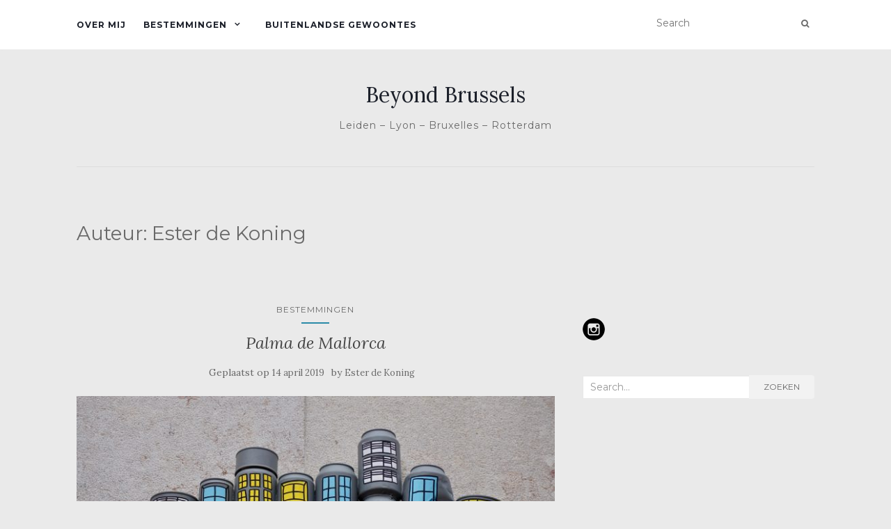

--- FILE ---
content_type: text/html; charset=UTF-8
request_url: http://beyondbrussels.nl/author/admin/
body_size: 10207
content:
<!doctype html>
	<!--[if !IE]>
	<html class="no-js non-ie" lang="nl"> <![endif]-->
	<!--[if IE 7 ]>
	<html class="no-js ie7" lang="nl"> <![endif]-->
	<!--[if IE 8 ]>
	<html class="no-js ie8" lang="nl"> <![endif]-->
	<!--[if IE 9 ]>
	<html class="no-js ie9" lang="nl"> <![endif]-->
	<!--[if gt IE 9]><!-->
<html class="no-js" lang="nl"> <!--<![endif]-->
<head>
<meta charset="UTF-8">
<meta name="viewport" content="width=device-width, initial-scale=1">
<link rel="profile" href="http://gmpg.org/xfn/11">
<link rel="pingback" href="http://beyondbrussels.nl/xmlrpc.php">

<title>Ester de Koning &#8211; Beyond Brussels</title>
<link rel='dns-prefetch' href='//fonts.googleapis.com' />
<link rel='dns-prefetch' href='//s.w.org' />
<link rel="alternate" type="application/rss+xml" title="Beyond Brussels &raquo; Feed" href="http://beyondbrussels.nl/feed/" />
<link rel="alternate" type="application/rss+xml" title="Beyond Brussels &raquo; Reactiesfeed" href="http://beyondbrussels.nl/comments/feed/" />
<link rel="alternate" type="application/rss+xml" title="Beyond Brussels &raquo; berichten in Ester de Koning Feed" href="http://beyondbrussels.nl/author/admin/feed/" />
		<script type="text/javascript">
			window._wpemojiSettings = {"baseUrl":"https:\/\/s.w.org\/images\/core\/emoji\/11\/72x72\/","ext":".png","svgUrl":"https:\/\/s.w.org\/images\/core\/emoji\/11\/svg\/","svgExt":".svg","source":{"concatemoji":"http:\/\/beyondbrussels.nl\/wp-includes\/js\/wp-emoji-release.min.js?ver=4.9.26"}};
			!function(e,a,t){var n,r,o,i=a.createElement("canvas"),p=i.getContext&&i.getContext("2d");function s(e,t){var a=String.fromCharCode;p.clearRect(0,0,i.width,i.height),p.fillText(a.apply(this,e),0,0);e=i.toDataURL();return p.clearRect(0,0,i.width,i.height),p.fillText(a.apply(this,t),0,0),e===i.toDataURL()}function c(e){var t=a.createElement("script");t.src=e,t.defer=t.type="text/javascript",a.getElementsByTagName("head")[0].appendChild(t)}for(o=Array("flag","emoji"),t.supports={everything:!0,everythingExceptFlag:!0},r=0;r<o.length;r++)t.supports[o[r]]=function(e){if(!p||!p.fillText)return!1;switch(p.textBaseline="top",p.font="600 32px Arial",e){case"flag":return s([55356,56826,55356,56819],[55356,56826,8203,55356,56819])?!1:!s([55356,57332,56128,56423,56128,56418,56128,56421,56128,56430,56128,56423,56128,56447],[55356,57332,8203,56128,56423,8203,56128,56418,8203,56128,56421,8203,56128,56430,8203,56128,56423,8203,56128,56447]);case"emoji":return!s([55358,56760,9792,65039],[55358,56760,8203,9792,65039])}return!1}(o[r]),t.supports.everything=t.supports.everything&&t.supports[o[r]],"flag"!==o[r]&&(t.supports.everythingExceptFlag=t.supports.everythingExceptFlag&&t.supports[o[r]]);t.supports.everythingExceptFlag=t.supports.everythingExceptFlag&&!t.supports.flag,t.DOMReady=!1,t.readyCallback=function(){t.DOMReady=!0},t.supports.everything||(n=function(){t.readyCallback()},a.addEventListener?(a.addEventListener("DOMContentLoaded",n,!1),e.addEventListener("load",n,!1)):(e.attachEvent("onload",n),a.attachEvent("onreadystatechange",function(){"complete"===a.readyState&&t.readyCallback()})),(n=t.source||{}).concatemoji?c(n.concatemoji):n.wpemoji&&n.twemoji&&(c(n.twemoji),c(n.wpemoji)))}(window,document,window._wpemojiSettings);
		</script>
		<style type="text/css">
img.wp-smiley,
img.emoji {
	display: inline !important;
	border: none !important;
	box-shadow: none !important;
	height: 1em !important;
	width: 1em !important;
	margin: 0 .07em !important;
	vertical-align: -0.1em !important;
	background: none !important;
	padding: 0 !important;
}
</style>
<link rel='stylesheet' id='activello-bootstrap-css'  href='http://beyondbrussels.nl/wp-content/themes/activello/assets/css/bootstrap.min.css?ver=4.9.26' type='text/css' media='all' />
<link rel='stylesheet' id='activello-icons-css'  href='http://beyondbrussels.nl/wp-content/themes/activello/assets/css/font-awesome.min.css?ver=4.9.26' type='text/css' media='all' />
<link rel='stylesheet' id='activello-fonts-css'  href='//fonts.googleapis.com/css?family=Lora%3A400%2C400italic%2C700%2C700italic%7CMontserrat%3A400%2C700%7CMaven+Pro%3A400%2C700&#038;ver=4.9.26' type='text/css' media='all' />
<link rel='stylesheet' id='activello-style-css'  href='http://beyondbrussels.nl/wp-content/themes/activello/style.css?ver=4.9.26' type='text/css' media='all' />
<script type='text/javascript' src='http://beyondbrussels.nl/wp-includes/js/jquery/jquery.js?ver=1.12.4'></script>
<script type='text/javascript' src='http://beyondbrussels.nl/wp-includes/js/jquery/jquery-migrate.min.js?ver=1.4.1'></script>
<script type='text/javascript' src='http://beyondbrussels.nl/wp-content/themes/activello/assets/js/vendor/modernizr.min.js?ver=4.9.26'></script>
<script type='text/javascript' src='http://beyondbrussels.nl/wp-content/themes/activello/assets/js/vendor/bootstrap.min.js?ver=4.9.26'></script>
<script type='text/javascript' src='http://beyondbrussels.nl/wp-content/themes/activello/assets/js/functions.min.js?ver=4.9.26'></script>
<link rel='https://api.w.org/' href='http://beyondbrussels.nl/wp-json/' />
<link rel="EditURI" type="application/rsd+xml" title="RSD" href="http://beyondbrussels.nl/xmlrpc.php?rsd" />
<link rel="wlwmanifest" type="application/wlwmanifest+xml" href="http://beyondbrussels.nl/wp-includes/wlwmanifest.xml" /> 
<meta name="generator" content="WordPress 4.9.26" />
<style type="text/css">a:hover, a:focus,article.post .post-categories a:hover,
			  .entry-title a:hover, .entry-meta a:hover, .entry-footer a:hover,
			  .read-more a:hover, .social-icons a:hover,
			  .flex-caption .post-categories a:hover, .flex-caption .read-more a:hover,
			  .flex-caption h2:hover, .comment-meta.commentmetadata a:hover,
			  .post-inner-content .cat-item a:hover,.navbar-default .navbar-nav > .active > a,
			  .navbar-default .navbar-nav > .active > a:hover,
			  .navbar-default .navbar-nav > .active > a:focus,
			  .navbar-default .navbar-nav > li > a:hover,
			  .navbar-default .navbar-nav > li > a:focus, .navbar-default .navbar-nav > .open > a,
			  .navbar-default .navbar-nav > .open > a:hover, blockquote:before,
			  .navbar-default .navbar-nav > .open > a:focus, .cat-title a,
			  .single .entry-content a, .site-info a:hover {color:#2b8ba8}article.post .post-categories:after, .post-inner-content .cat-item:after, #secondary .widget-title:after, .dropdown-menu>.active>a, .dropdown-menu>.active>a:hover, .dropdown-menu>.active>a:focus {background:#2b8ba8}.btn-default:hover, .label-default[href]:hover,
			  .label-default[href]:focus, .btn-default:hover,
			  .btn-default:focus, .btn-default:active,
			  .btn-default.active, #image-navigation .nav-previous a:hover,
			  #image-navigation .nav-next a:hover, .woocommerce #respond input#submit:hover,
			  .woocommerce a.button:hover, .woocommerce button.button:hover,
			  .woocommerce input.button:hover, .woocommerce #respond input#submit.alt:hover,
			  .woocommerce a.button.alt:hover, .woocommerce button.button.alt:hover,
			  .woocommerce input.button.alt:hover, .input-group-btn:last-child>.btn:hover, .scroll-to-top:hover,
			  button, html input[type=button]:hover, input[type=reset]:hover, .comment-list li .comment-body:after, .page-links a:hover span, .page-links span,
			  input[type=submit]:hover, .comment-form #submit:hover, .tagcloud a:hover,
			  .single .entry-content a:hover,  
			  .navbar-default .navbar-nav .open .dropdown-menu > li > a:hover,
			  .dropdown-menu> li> a:hover, .dropdown-menu> li> a:focus,
			  .navbar-default .navbar-nav .open .dropdown-menu > li > a:focus{background-color:#2b8ba8; }</style>	<style type="text/css">
		#social li{
			display: inline-block;
		}
		#social li,
		#social ul {
			border: 0!important;
			list-style: none;
			padding-left: 0;
			text-align: center;
		}
		#social li a[href*="twitter.com"] .fa:before,
		.fa-twitter:before {
			content: "\f099"
		}
		#social li a[href*="facebook.com"] .fa:before,
		.fa-facebook-f:before,
		.fa-facebook:before {
			content: "\f09a"
		}
		#social li a[href*="github.com"] .fa:before,
		.fa-github:before {
			content: "\f09b"
		}
		#social li a[href*="/feed"] .fa:before,
		.fa-rss:before {
			content: "\f09e"
		}
		#social li a[href*="pinterest.com"] .fa:before,
		.fa-pinterest:before {
			content: "\f0d2"
		}
		#social li a[href*="plus.google.com"] .fa:before,
		.fa-google-plus:before {
			content: "\f0d5"
		}
		#social li a[href*="linkedin.com"] .fa:before,
		.fa-linkedin:before {
			content: "\f0e1"
		}
		#social li a[href*="youtube.com"] .fa:before,
		.fa-youtube:before {
			content: "\f167"
		}
		#social li a[href*="instagram.com"] .fa:before,
		.fa-instagram:before {
			content: "\f16d"
		}
		#social li a[href*="flickr.com"] .fa:before,
		.fa-flickr:before {
			content: "\f16e"
		}
		#social li a[href*="tumblr.com"] .fa:before,
		.fa-tumblr:before {
			content: "\f173"
		}
		#social li a[href*="dribbble.com"] .fa:before,
		.fa-dribbble:before {
			content: "\f17d"
		}
		#social li a[href*="skype.com"] .fa:before,
		.fa-skype:before {
			content: "\f17e"
		}
		#social li a[href*="foursquare.com"] .fa:before,
		.fa-foursquare:before {
			content: "\f180"
		}
		#social li a[href*="vimeo.com"] .fa:before,
		.fa-vimeo-square:before {
			content: "\f194"
		}
		#social li a[href*="weheartit.com"] .fa:before,
		.fa-heart:before {
			content: "\f004"
		}
		#social li a[href*="spotify.com"] .fa:before,
		.fa-spotify:before {
			content: "\f1bc"
		}
		#social li a[href*="soundcloud.com"] .fa:before,
		.fa-soundcloud:before {
			content: "\f1be"
		}
	</style><style type="text/css" id="custom-background-css">
body.custom-background { background-color: #eaeaea; }
</style>
<link rel="icon" href="http://beyondbrussels.nl/wp-content/uploads/2016/07/cropped-DSC_0412-100x100.jpg" sizes="32x32" />
<link rel="icon" href="http://beyondbrussels.nl/wp-content/uploads/2016/07/cropped-DSC_0412-300x300.jpg" sizes="192x192" />
<link rel="apple-touch-icon-precomposed" href="http://beyondbrussels.nl/wp-content/uploads/2016/07/cropped-DSC_0412-300x300.jpg" />
<meta name="msapplication-TileImage" content="http://beyondbrussels.nl/wp-content/uploads/2016/07/cropped-DSC_0412-300x300.jpg" />

</head>

<body class="archive author author-admin author-1 custom-background has-sidebar-right">
<div id="page" class="hfeed site">

	<header id="masthead" class="site-header" role="banner">
		<nav class="navbar navbar-default" role="navigation">
			<div class="container">
				<div class="row">
					<div class="site-navigation-inner col-sm-12">
						<div class="navbar-header">
							<button type="button" class="btn navbar-toggle" data-toggle="collapse" data-target=".navbar-ex1-collapse">
								<span class="sr-only">Toon navigatie</span>
								<span class="icon-bar"></span>
								<span class="icon-bar"></span>
								<span class="icon-bar"></span>
							</button>
						</div>
						<div class="collapse navbar-collapse navbar-ex1-collapse"><ul id="menu-bestemmingen" class="nav navbar-nav"><li id="menu-item-3151" class="menu-item menu-item-type-post_type menu-item-object-page menu-item-3151"><a title="Over mij" href="http://beyondbrussels.nl/over-mij/">Over mij</a></li>
<li id="menu-item-3134" class="menu-item menu-item-type-post_type menu-item-object-page menu-item-has-children menu-item-3134"><a title="Bestemmingen" href="http://beyondbrussels.nl/bezochte-landen/">Bestemmingen </a><span class="activello-dropdown"></span>
<ul role="menu" class=" dropdown-menu">
	<li id="menu-item-3150" class="menu-item menu-item-type-post_type menu-item-object-page menu-item-3150"><a title="België" href="http://beyondbrussels.nl/belgie/">België</a></li>
	<li id="menu-item-3801" class="menu-item menu-item-type-post_type menu-item-object-page menu-item-3801"><a title="Bulgarije" href="http://beyondbrussels.nl/bulgarije/">Bulgarije</a></li>
	<li id="menu-item-3148" class="menu-item menu-item-type-post_type menu-item-object-page menu-item-3148"><a title="Costa Rica" href="http://beyondbrussels.nl/costa-rica/">Costa Rica</a></li>
	<li id="menu-item-3463" class="menu-item menu-item-type-post_type menu-item-object-page menu-item-3463"><a title="Cyprus" href="http://beyondbrussels.nl/cyprus/">Cyprus</a></li>
	<li id="menu-item-3195" class="menu-item menu-item-type-post_type menu-item-object-page menu-item-3195"><a title="Denemarken" href="http://beyondbrussels.nl/denemarken/">Denemarken</a></li>
	<li id="menu-item-3268" class="menu-item menu-item-type-post_type menu-item-object-page menu-item-3268"><a title="Duitsland" href="http://beyondbrussels.nl/duitsland/">Duitsland</a></li>
	<li id="menu-item-3356" class="menu-item menu-item-type-post_type menu-item-object-page menu-item-3356"><a title="Egypte" href="http://beyondbrussels.nl/egypte/">Egypte</a></li>
	<li id="menu-item-3194" class="menu-item menu-item-type-post_type menu-item-object-page menu-item-3194"><a title="Engeland" href="http://beyondbrussels.nl/engeland/">Engeland</a></li>
	<li id="menu-item-3866" class="menu-item menu-item-type-post_type menu-item-object-page menu-item-3866"><a title="Estland" href="http://beyondbrussels.nl/estland/">Estland</a></li>
	<li id="menu-item-3830" class="menu-item menu-item-type-post_type menu-item-object-page menu-item-3830"><a title="Finland" href="http://beyondbrussels.nl/finland/">Finland</a></li>
	<li id="menu-item-3149" class="menu-item menu-item-type-post_type menu-item-object-page menu-item-3149"><a title="Frankrijk" href="http://beyondbrussels.nl/bezochte-landen/frankrijk/">Frankrijk</a></li>
	<li id="menu-item-3251" class="menu-item menu-item-type-post_type menu-item-object-page menu-item-3251"><a title="Griekenland" href="http://beyondbrussels.nl/griekenland/">Griekenland</a></li>
	<li id="menu-item-3334" class="menu-item menu-item-type-post_type menu-item-object-page menu-item-3334"><a title="Hongarije" href="http://beyondbrussels.nl/hongarije/">Hongarije</a></li>
	<li id="menu-item-3253" class="menu-item menu-item-type-post_type menu-item-object-page menu-item-3253"><a title="Ierland" href="http://beyondbrussels.nl/ierland/">Ierland</a></li>
	<li id="menu-item-3629" class="menu-item menu-item-type-post_type menu-item-object-page menu-item-3629"><a title="IJsland" href="http://beyondbrussels.nl/ijsland/">IJsland</a></li>
	<li id="menu-item-3192" class="menu-item menu-item-type-post_type menu-item-object-page menu-item-3192"><a title="Italië" href="http://beyondbrussels.nl/italie/">Italië</a></li>
	<li id="menu-item-3237" class="menu-item menu-item-type-post_type menu-item-object-page menu-item-3237"><a title="Japan" href="http://beyondbrussels.nl/japan/">Japan</a></li>
	<li id="menu-item-3355" class="menu-item menu-item-type-post_type menu-item-object-page menu-item-3355"><a title="Kroatië" href="http://beyondbrussels.nl/kroatie/">Kroatië</a></li>
	<li id="menu-item-3223" class="menu-item menu-item-type-post_type menu-item-object-page menu-item-3223"><a title="Litouwen" href="http://beyondbrussels.nl/litouwen/">Litouwen</a></li>
	<li id="menu-item-3331" class="menu-item menu-item-type-post_type menu-item-object-page menu-item-3331"><a title="Luxemburg" href="http://beyondbrussels.nl/luxemburg/">Luxemburg</a></li>
	<li id="menu-item-3354" class="menu-item menu-item-type-post_type menu-item-object-page menu-item-3354"><a title="Marokko" href="http://beyondbrussels.nl/marokko/">Marokko</a></li>
	<li id="menu-item-3267" class="menu-item menu-item-type-post_type menu-item-object-page menu-item-3267"><a title="Mexico" href="http://beyondbrussels.nl/mexico/">Mexico</a></li>
	<li id="menu-item-3467" class="menu-item menu-item-type-post_type menu-item-object-page menu-item-3467"><a title="Nederland" href="http://beyondbrussels.nl/nederland/">Nederland</a></li>
	<li id="menu-item-3254" class="menu-item menu-item-type-post_type menu-item-object-page menu-item-3254"><a title="Noorwegen" href="http://beyondbrussels.nl/noorwegen/">Noorwegen</a></li>
	<li id="menu-item-3474" class="menu-item menu-item-type-post_type menu-item-object-page menu-item-3474"><a title="Oekraïne" href="http://beyondbrussels.nl/oekraine/">Oekraïne</a></li>
	<li id="menu-item-3475" class="menu-item menu-item-type-post_type menu-item-object-page menu-item-3475"><a title="Oostenrijk" href="http://beyondbrussels.nl/oostenrijk/">Oostenrijk</a></li>
	<li id="menu-item-3196" class="menu-item menu-item-type-post_type menu-item-object-page menu-item-3196"><a title="Panama" href="http://beyondbrussels.nl/panama/">Panama</a></li>
	<li id="menu-item-3147" class="menu-item menu-item-type-post_type menu-item-object-page menu-item-3147"><a title="Peru" href="http://beyondbrussels.nl/peru/">Peru</a></li>
	<li id="menu-item-3353" class="menu-item menu-item-type-post_type menu-item-object-page menu-item-3353"><a title="Polen" href="http://beyondbrussels.nl/polen/">Polen</a></li>
	<li id="menu-item-3213" class="menu-item menu-item-type-post_type menu-item-object-page menu-item-3213"><a title="Portugal" href="http://beyondbrussels.nl/portugal/">Portugal</a></li>
	<li id="menu-item-3594" class="menu-item menu-item-type-post_type menu-item-object-page menu-item-3594"><a title="Roemenië" href="http://beyondbrussels.nl/roemenie/">Roemenië</a></li>
	<li id="menu-item-3252" class="menu-item menu-item-type-post_type menu-item-object-page menu-item-3252"><a title="Schotland" href="http://beyondbrussels.nl/schotland/">Schotland</a></li>
	<li id="menu-item-3332" class="menu-item menu-item-type-post_type menu-item-object-page menu-item-3332"><a title="Servië" href="http://beyondbrussels.nl/servie/">Servië</a></li>
	<li id="menu-item-3333" class="menu-item menu-item-type-post_type menu-item-object-page menu-item-3333"><a title="Slovenië" href="http://beyondbrussels.nl/slovenie/">Slovenië</a></li>
	<li id="menu-item-3361" class="menu-item menu-item-type-post_type menu-item-object-page menu-item-3361"><a title="Spanje" href="http://beyondbrussels.nl/spanje/">Spanje</a></li>
	<li id="menu-item-3193" class="menu-item menu-item-type-post_type menu-item-object-page menu-item-3193"><a title="Tsjechië" href="http://beyondbrussels.nl/tsjechie/">Tsjechië</a></li>
	<li id="menu-item-3335" class="menu-item menu-item-type-post_type menu-item-object-page menu-item-3335"><a title="Turkije" href="http://beyondbrussels.nl/turkije/">Turkije</a></li>
	<li id="menu-item-3352" class="menu-item menu-item-type-post_type menu-item-object-page menu-item-3352"><a title="Zweden" href="http://beyondbrussels.nl/zweden/">Zweden</a></li>
	<li id="menu-item-3214" class="menu-item menu-item-type-post_type menu-item-object-page menu-item-3214"><a title="Zwitserland" href="http://beyondbrussels.nl/zwitserland/">Zwitserland</a></li>
</ul>
</li>
<li id="menu-item-3422" class="menu-item menu-item-type-post_type menu-item-object-page menu-item-3422"><a title="Buitenlandse gewoontes" href="http://beyondbrussels.nl/buitenlandse-gewoontes/">Buitenlandse gewoontes</a></li>
</ul></div>
						<div class="nav-search"><form action="http://beyondbrussels.nl/" method="get"><input type="text" name="s" value="" placeholder="Search"><button type="submit" class="header-search-icon" name="submit" id="searchsubmit" value="Zoeken"><i class="fa fa-search"></i></button></form>							
						</div>
					</div>
				</div>
			</div>
		</nav><!-- .site-navigation -->

		
		<div class="container">
			<div id="logo">
				<span class="site-name">
																			<a class="navbar-brand" href="http://beyondbrussels.nl/" title="Beyond Brussels" rel="home">Beyond Brussels</a>
									
									</span><!-- end of .site-name -->

									<div class="tagline">Leiden &#8211; Lyon &#8211; Bruxelles &#8211; Rotterdam</div>
							</div><!-- end of #logo -->

						<div id="line"></div>
					</div>

	</header><!-- #masthead -->


	<div id="content" class="site-content">

		<div class="top-section">
					</div>

		<div class="container main-content-area">

									
			<div class="row">
				<div class="main-content-inner col-sm-12 col-md-8 ">

	<section id="primary" class="content-area">
		<main id="main" class="site-main" role="main">

		
			<header class="page-header">
				<h1 class="page-title">
					Auteur: <span class="vcard">Ester de Koning</span>				</h1>
							</header><!-- .page-header -->

						
				
<article id="post-4039" class="post-4039 post type-post status-publish format-standard has-post-thumbnail hentry category-buitenlandse-bestemmingen tag-mallorca tag-spanje">
	<div class="blog-item-wrap">
		<div class="post-inner-content">
			<header class="entry-header page-header">
				<ul class="single-category">	<li class="cat-item cat-item-3"><a href="http://beyondbrussels.nl/category/buitenlandse-bestemmingen/" >Bestemmingen</a>
</li>
</ul>				<h2 class="entry-title"><a href="http://beyondbrussels.nl/palma-de-mallorca/" rel="bookmark">Palma de Mallorca</a></h2>

								<div class="entry-meta">
					<span class="posted-on">Geplaatst op <a href="http://beyondbrussels.nl/palma-de-mallorca/" rel="bookmark"><time class="entry-date published" datetime="2019-04-14T10:32:47+00:00">14 april 2019</time></a></span>by <span class="author vcard"><a class="url fn n" href="http://beyondbrussels.nl/author/admin/">Ester de Koning</a></span>
					
				</div><!-- .entry-meta -->
							</header><!-- .entry-header -->

			<a href="http://beyondbrussels.nl/palma-de-mallorca/" title="Palma de Mallorca" >
				<img width="710" height="335" src="http://beyondbrussels.nl/wp-content/uploads/2019/04/DSC00740-710x335.jpg" class="single-featured wp-post-image" alt="" srcset="http://beyondbrussels.nl/wp-content/uploads/2019/04/DSC00740-710x335.jpg 710w, http://beyondbrussels.nl/wp-content/uploads/2019/04/DSC00740-1170x550.jpg 1170w" sizes="(max-width: 710px) 100vw, 710px" />			</a>

						<div class="entry-content">

				<p>Dwalen door de smalle steegjes, koffie drinken op het terras en genieten van het Spaanse leven. Voor de grootte van het eiland had ik niet zoveel verwacht van Palma de Mallorca, maar er is verrassend veel te zien. De stad barst van de kleine boetiekjes en heerlijke restaurants.</p>

				
								<div class="read-more">
					<a href="http://beyondbrussels.nl/palma-de-mallorca/" title="Palma de Mallorca">Lees meer</a>
				</div>
				
									<div class="entry-footer">
						<span class="comments-link"><a href="http://beyondbrussels.nl/palma-de-mallorca/#respond">No comments yet</a></span>
					</div><!-- .entry-footer -->
							</div><!-- .entry-content -->
					</div>
	</div>
</article><!-- #post-## -->

			
				
<article id="post-4017" class="post-4017 post type-post status-publish format-standard has-post-thumbnail hentry category-persoonlijk">
	<div class="blog-item-wrap">
		<div class="post-inner-content">
			<header class="entry-header page-header">
				<ul class="single-category">	<li class="cat-item cat-item-54"><a href="http://beyondbrussels.nl/category/persoonlijk/" >Persoonlijk</a>
</li>
</ul>				<h2 class="entry-title"><a href="http://beyondbrussels.nl/doodgewone-dingen-januari-februari/" rel="bookmark">Doodgewone dingen: Januari &#038; Februari</a></h2>

								<div class="entry-meta">
					<span class="posted-on">Geplaatst op <a href="http://beyondbrussels.nl/doodgewone-dingen-januari-februari/" rel="bookmark"><time class="entry-date published" datetime="2019-03-10T08:23:59+00:00">10 maart 2019</time><time class="updated" datetime="2019-03-28T21:13:52+00:00">28 maart 2019</time></a></span>by <span class="author vcard"><a class="url fn n" href="http://beyondbrussels.nl/author/admin/">Ester de Koning</a></span>
					
				</div><!-- .entry-meta -->
							</header><!-- .entry-header -->

			<a href="http://beyondbrussels.nl/doodgewone-dingen-januari-februari/" title="Doodgewone dingen: Januari &#038; Februari" >
				<img width="710" height="335" src="http://beyondbrussels.nl/wp-content/uploads/2019/03/DSC01418-710x335.jpg" class="single-featured wp-post-image" alt="" srcset="http://beyondbrussels.nl/wp-content/uploads/2019/03/DSC01418-710x335.jpg 710w, http://beyondbrussels.nl/wp-content/uploads/2019/03/DSC01418-1170x550.jpg 1170w" sizes="(max-width: 710px) 100vw, 710px" />			</a>

						<div class="entry-content">

				<p>In januari komen we terug uit Zwitserland, gaan we een weekendje naar Brussel en geniet ik van het  nieuwe ritme van mijn nieuwe werk. In februari boeken we vliegtickets naar Seoul, vieren we sinterklaas &#8211; met een beetje vertraging &#8211; en bereiden we ons langzaam voor op een nieuw werkavontuur voor Fernando. Met gelukkig tussendoor [&hellip;]</p>

				
								<div class="read-more">
					<a href="http://beyondbrussels.nl/doodgewone-dingen-januari-februari/" title="Doodgewone dingen: Januari &#038; Februari">Lees meer</a>
				</div>
				
									<div class="entry-footer">
						<span class="comments-link"><a href="http://beyondbrussels.nl/doodgewone-dingen-januari-februari/#respond">No comments yet</a></span>
					</div><!-- .entry-footer -->
							</div><!-- .entry-content -->
					</div>
	</div>
</article><!-- #post-## -->

			
				
<article id="post-4006" class="post-4006 post type-post status-publish format-standard has-post-thumbnail hentry category-buitenlandse-bestemmingen tag-mallorca">
	<div class="blog-item-wrap">
		<div class="post-inner-content">
			<header class="entry-header page-header">
				<ul class="single-category">	<li class="cat-item cat-item-3"><a href="http://beyondbrussels.nl/category/buitenlandse-bestemmingen/" >Bestemmingen</a>
</li>
</ul>				<h2 class="entry-title"><a href="http://beyondbrussels.nl/cap-de-formentor-mallorca/" rel="bookmark">Cap de Formentor, Mallorca</a></h2>

								<div class="entry-meta">
					<span class="posted-on">Geplaatst op <a href="http://beyondbrussels.nl/cap-de-formentor-mallorca/" rel="bookmark"><time class="entry-date published" datetime="2019-02-01T21:02:39+00:00">1 februari 2019</time><time class="updated" datetime="2019-02-06T20:40:07+00:00">6 februari 2019</time></a></span>by <span class="author vcard"><a class="url fn n" href="http://beyondbrussels.nl/author/admin/">Ester de Koning</a></span>
					
				</div><!-- .entry-meta -->
							</header><!-- .entry-header -->

			<a href="http://beyondbrussels.nl/cap-de-formentor-mallorca/" title="Cap de Formentor, Mallorca" >
				<img width="640" height="335" src="http://beyondbrussels.nl/wp-content/uploads/2019/02/kaap-1-640x335.jpeg" class="single-featured wp-post-image" alt="" />			</a>

						<div class="entry-content">

				<p>De 13 kilometer lange weg naar het puntje van het Noorden van Mallorca komt uit in Cap de Formentor. Onderweg nemen we haarspeldbochten, genieten we van de uitzichten en kijken we met flinke verwondering naar al die dappere wielrenners die steile wegen opfietsen. Aangekomen op de kaap krijgen we bezoek van een fitte klimgeit en [&hellip;]</p>

				
								<div class="read-more">
					<a href="http://beyondbrussels.nl/cap-de-formentor-mallorca/" title="Cap de Formentor, Mallorca">Lees meer</a>
				</div>
				
									<div class="entry-footer">
						<span class="comments-link"><a href="http://beyondbrussels.nl/cap-de-formentor-mallorca/#respond">No comments yet</a></span>
					</div><!-- .entry-footer -->
							</div><!-- .entry-content -->
					</div>
	</div>
</article><!-- #post-## -->

			
				
<article id="post-3990" class="post-3990 post type-post status-publish format-standard has-post-thumbnail hentry category-persoonlijk">
	<div class="blog-item-wrap">
		<div class="post-inner-content">
			<header class="entry-header page-header">
				<ul class="single-category">	<li class="cat-item cat-item-54"><a href="http://beyondbrussels.nl/category/persoonlijk/" >Persoonlijk</a>
</li>
</ul>				<h2 class="entry-title"><a href="http://beyondbrussels.nl/doodgewone-dingen-november-december/" rel="bookmark">Doodgewone dingen: November &#038; December</a></h2>

								<div class="entry-meta">
					<span class="posted-on">Geplaatst op <a href="http://beyondbrussels.nl/doodgewone-dingen-november-december/" rel="bookmark"><time class="entry-date published" datetime="2019-01-19T21:44:02+00:00">19 januari 2019</time><time class="updated" datetime="2019-01-26T15:25:00+00:00">26 januari 2019</time></a></span>by <span class="author vcard"><a class="url fn n" href="http://beyondbrussels.nl/author/admin/">Ester de Koning</a></span>
					
				</div><!-- .entry-meta -->
							</header><!-- .entry-header -->

			<a href="http://beyondbrussels.nl/doodgewone-dingen-november-december/" title="Doodgewone dingen: November &#038; December" >
				<img width="640" height="335" src="http://beyondbrussels.nl/wp-content/uploads/2019/01/bb-nov-dec-18-1-640x335.jpeg" class="single-featured wp-post-image" alt="" />			</a>

						<div class="entry-content">

				<p>Nu januari al over de helft is vind ik toch nog even tijd om terug te blikken op de laatste twee maanden van 2018. November was een verdrietige maand want mijn allerliefste opa overleed. Het zat er al een tijdje aan te komen en het was goed zo. Maar het zal nog wel even verdrietig [&hellip;]</p>

				
								<div class="read-more">
					<a href="http://beyondbrussels.nl/doodgewone-dingen-november-december/" title="Doodgewone dingen: November &#038; December">Lees meer</a>
				</div>
				
									<div class="entry-footer">
						<span class="comments-link"><a href="http://beyondbrussels.nl/doodgewone-dingen-november-december/#respond">No comments yet</a></span>
					</div><!-- .entry-footer -->
							</div><!-- .entry-content -->
					</div>
	</div>
</article><!-- #post-## -->

			
				
<article id="post-3984" class="post-3984 post type-post status-publish format-standard has-post-thumbnail hentry category-buitenlandse-bestemmingen">
	<div class="blog-item-wrap">
		<div class="post-inner-content">
			<header class="entry-header page-header">
				<ul class="single-category">	<li class="cat-item cat-item-3"><a href="http://beyondbrussels.nl/category/buitenlandse-bestemmingen/" >Bestemmingen</a>
</li>
</ul>				<h2 class="entry-title"><a href="http://beyondbrussels.nl/fornalutx-mallorca/" rel="bookmark">Fornalutx, Mallorca</a></h2>

								<div class="entry-meta">
					<span class="posted-on">Geplaatst op <a href="http://beyondbrussels.nl/fornalutx-mallorca/" rel="bookmark"><time class="entry-date published" datetime="2018-11-16T13:29:00+00:00">16 november 2018</time><time class="updated" datetime="2018-11-16T13:35:47+00:00">16 november 2018</time></a></span>by <span class="author vcard"><a class="url fn n" href="http://beyondbrussels.nl/author/admin/">Ester de Koning</a></span>
					
				</div><!-- .entry-meta -->
							</header><!-- .entry-header -->

			<a href="http://beyondbrussels.nl/fornalutx-mallorca/" title="Fornalutx, Mallorca" >
				<img width="640" height="335" src="http://beyondbrussels.nl/wp-content/uploads/2018/11/Fornalutx-640x335.jpeg" class="single-featured wp-post-image" alt="" />			</a>

						<div class="entry-content">

				<p>Dit dorpje met nog geen 700 inwoners is een van de meest bloemrijke dorpen die ik bezocht heb. Alle bewoners moeten hier wel groene vingers hebben, zo mooi is alles onderhouden. Je loopt er tussen de citroen- en sinaasappelbomen, palmbomen en meterslange cactussen. In 1 a 2 uur heb je al het moois wel gezien [&hellip;]</p>

				
								<div class="read-more">
					<a href="http://beyondbrussels.nl/fornalutx-mallorca/" title="Fornalutx, Mallorca">Lees meer</a>
				</div>
				
									<div class="entry-footer">
						<span class="comments-link"><a href="http://beyondbrussels.nl/fornalutx-mallorca/#respond">No comments yet</a></span>
					</div><!-- .entry-footer -->
							</div><!-- .entry-content -->
					</div>
	</div>
</article><!-- #post-## -->

			
				
<article id="post-3959" class="post-3959 post type-post status-publish format-standard has-post-thumbnail hentry category-persoonlijk">
	<div class="blog-item-wrap">
		<div class="post-inner-content">
			<header class="entry-header page-header">
				<ul class="single-category">	<li class="cat-item cat-item-54"><a href="http://beyondbrussels.nl/category/persoonlijk/" >Persoonlijk</a>
</li>
</ul>				<h2 class="entry-title"><a href="http://beyondbrussels.nl/doodgewone-dingen-oktober-4/" rel="bookmark">Doodgewone dingen: Oktober</a></h2>

								<div class="entry-meta">
					<span class="posted-on">Geplaatst op <a href="http://beyondbrussels.nl/doodgewone-dingen-oktober-4/" rel="bookmark"><time class="entry-date published" datetime="2018-11-07T13:12:53+00:00">7 november 2018</time><time class="updated" datetime="2018-11-09T09:20:22+00:00">9 november 2018</time></a></span>by <span class="author vcard"><a class="url fn n" href="http://beyondbrussels.nl/author/admin/">Ester de Koning</a></span>
					
				</div><!-- .entry-meta -->
							</header><!-- .entry-header -->

			<a href="http://beyondbrussels.nl/doodgewone-dingen-oktober-4/" title="Doodgewone dingen: Oktober" >
				<img width="710" height="335" src="http://beyondbrussels.nl/wp-content/uploads/2018/11/dd-oktober-18-710x335.jpeg" class="single-featured wp-post-image" alt="" srcset="http://beyondbrussels.nl/wp-content/uploads/2018/11/dd-oktober-18-710x335.jpeg 710w, http://beyondbrussels.nl/wp-content/uploads/2018/11/dd-oktober-18-1170x550.jpeg 1170w" sizes="(max-width: 710px) 100vw, 710px" />			</a>

						<div class="entry-content">

				<p>Mijn geluksmomentjes in oktober: Onze eerste vliegvakantie met Lotte: een weekje genieten op Mallorca met z&#8217;n drietjes Een eerste kennismaking op het nieuwe werk &#8211; een warm welkom Lotte in de ochtend lachend uit haar wieg halen, zo blij ze weer is ons te zien Bijna elke nacht vier uur achter elkaar doorslapen en na [&hellip;]</p>

				
								<div class="read-more">
					<a href="http://beyondbrussels.nl/doodgewone-dingen-oktober-4/" title="Doodgewone dingen: Oktober">Lees meer</a>
				</div>
				
									<div class="entry-footer">
						<span class="comments-link"><a href="http://beyondbrussels.nl/doodgewone-dingen-oktober-4/#respond">No comments yet</a></span>
					</div><!-- .entry-footer -->
							</div><!-- .entry-content -->
					</div>
	</div>
</article><!-- #post-## -->

			
				
<article id="post-3948" class="post-3948 post type-post status-publish format-standard has-post-thumbnail hentry category-buitenlandse-bestemmingen tag-ijsland">
	<div class="blog-item-wrap">
		<div class="post-inner-content">
			<header class="entry-header page-header">
				<ul class="single-category">	<li class="cat-item cat-item-3"><a href="http://beyondbrussels.nl/category/buitenlandse-bestemmingen/" >Bestemmingen</a>
</li>
</ul>				<h2 class="entry-title"><a href="http://beyondbrussels.nl/paarse-pracht-van-ijsland/" rel="bookmark">Paarse pracht van IJsland</a></h2>

								<div class="entry-meta">
					<span class="posted-on">Geplaatst op <a href="http://beyondbrussels.nl/paarse-pracht-van-ijsland/" rel="bookmark"><time class="entry-date published" datetime="2018-10-08T10:27:50+00:00">8 oktober 2018</time><time class="updated" datetime="2018-11-09T09:32:39+00:00">9 november 2018</time></a></span>by <span class="author vcard"><a class="url fn n" href="http://beyondbrussels.nl/author/admin/">Ester de Koning</a></span>
					
				</div><!-- .entry-meta -->
							</header><!-- .entry-header -->

			<a href="http://beyondbrussels.nl/paarse-pracht-van-ijsland/" title="Paarse pracht van IJsland" >
				<img width="710" height="335" src="http://beyondbrussels.nl/wp-content/uploads/2018/10/lupines-ijsland-710x335.jpeg" class="single-featured wp-post-image" alt="" srcset="http://beyondbrussels.nl/wp-content/uploads/2018/10/lupines-ijsland-710x335.jpeg 710w, http://beyondbrussels.nl/wp-content/uploads/2018/10/lupines-ijsland-1170x550.jpeg 1170w" sizes="(max-width: 710px) 100vw, 710px" />			</a>

						<div class="entry-content">

				<p>Onze eerste huisvesting in IJsland was een houten huisje in een veld vol prachtige paarse bloemen, net buiten de hoofdstad Reykjavik. Het schemert wanneer we aankomen om middernacht. Zonsondergang en zonsopkomst vallen in één. In in de volle ochtendzon zien we pas in wat voor bloemenpracht we zijn beland. IJsland staat in juni in bloei [&hellip;]</p>

				
								<div class="read-more">
					<a href="http://beyondbrussels.nl/paarse-pracht-van-ijsland/" title="Paarse pracht van IJsland">Lees meer</a>
				</div>
				
									<div class="entry-footer">
						<span class="comments-link"><a href="http://beyondbrussels.nl/paarse-pracht-van-ijsland/#respond">No comments yet</a></span>
					</div><!-- .entry-footer -->
							</div><!-- .entry-content -->
					</div>
	</div>
</article><!-- #post-## -->

			
				
<article id="post-3933" class="post-3933 post type-post status-publish format-standard has-post-thumbnail hentry category-persoonlijk">
	<div class="blog-item-wrap">
		<div class="post-inner-content">
			<header class="entry-header page-header">
				<ul class="single-category">	<li class="cat-item cat-item-54"><a href="http://beyondbrussels.nl/category/persoonlijk/" >Persoonlijk</a>
</li>
</ul>				<h2 class="entry-title"><a href="http://beyondbrussels.nl/doodgewone-dingen-september-4/" rel="bookmark">Doodgewone dingen: September</a></h2>

								<div class="entry-meta">
					<span class="posted-on">Geplaatst op <a href="http://beyondbrussels.nl/doodgewone-dingen-september-4/" rel="bookmark"><time class="entry-date published" datetime="2018-10-04T16:46:54+00:00">4 oktober 2018</time><time class="updated" datetime="2018-10-08T09:34:30+00:00">8 oktober 2018</time></a></span>by <span class="author vcard"><a class="url fn n" href="http://beyondbrussels.nl/author/admin/">Ester de Koning</a></span>
					
				</div><!-- .entry-meta -->
							</header><!-- .entry-header -->

			<a href="http://beyondbrussels.nl/doodgewone-dingen-september-4/" title="Doodgewone dingen: September" >
				<img width="710" height="335" src="http://beyondbrussels.nl/wp-content/uploads/2018/10/dd-september-2018-710x335.jpeg" class="single-featured wp-post-image" alt="" srcset="http://beyondbrussels.nl/wp-content/uploads/2018/10/dd-september-2018-710x335.jpeg 710w, http://beyondbrussels.nl/wp-content/uploads/2018/10/dd-september-2018-1170x550.jpeg 1170w" sizes="(max-width: 710px) 100vw, 710px" />			</a>

						<div class="entry-content">

				<p>We moeten er echt aan geloven, deze prachtige zomer kan niet eeuwig blijven. De dagen worden korter en het is al koud genoeg om aan een jas te moeten denken wanneer ik de deur uitga. In september reden we voor een weekendje naar Duitsland en België om langzaam te wennen aan het reizen met een [&hellip;]</p>

				
								<div class="read-more">
					<a href="http://beyondbrussels.nl/doodgewone-dingen-september-4/" title="Doodgewone dingen: September">Lees meer</a>
				</div>
				
									<div class="entry-footer">
						<span class="comments-link"><a href="http://beyondbrussels.nl/doodgewone-dingen-september-4/#respond">No comments yet</a></span>
					</div><!-- .entry-footer -->
							</div><!-- .entry-content -->
					</div>
	</div>
</article><!-- #post-## -->

			
				
<article id="post-3925" class="post-3925 post type-post status-publish format-standard has-post-thumbnail hentry category-vanboven">
	<div class="blog-item-wrap">
		<div class="post-inner-content">
			<header class="entry-header page-header">
				<ul class="single-category">	<li class="cat-item cat-item-68"><a href="http://beyondbrussels.nl/category/vanboven/" >Buitenland van boven</a>
</li>
</ul>				<h2 class="entry-title"><a href="http://beyondbrussels.nl/dusseldorf-van-boven/" rel="bookmark">Düsseldorf van boven</a></h2>

								<div class="entry-meta">
					<span class="posted-on">Geplaatst op <a href="http://beyondbrussels.nl/dusseldorf-van-boven/" rel="bookmark"><time class="entry-date published" datetime="2018-09-28T15:10:55+00:00">28 september 2018</time><time class="updated" datetime="2018-10-03T13:16:37+00:00">3 oktober 2018</time></a></span>by <span class="author vcard"><a class="url fn n" href="http://beyondbrussels.nl/author/admin/">Ester de Koning</a></span>
					
				</div><!-- .entry-meta -->
							</header><!-- .entry-header -->

			<a href="http://beyondbrussels.nl/dusseldorf-van-boven/" title="Düsseldorf van boven" >
				<img width="710" height="335" src="http://beyondbrussels.nl/wp-content/uploads/2018/09/bb-september-18-710x335.jpeg" class="single-featured wp-post-image" alt="" srcset="http://beyondbrussels.nl/wp-content/uploads/2018/09/bb-september-18-710x335.jpeg 710w, http://beyondbrussels.nl/wp-content/uploads/2018/09/bb-september-18-1170x550.jpeg 1170w" sizes="(max-width: 710px) 100vw, 710px" />			</a>

						<div class="entry-content">

				<p>Begin september zoeken we een bestemming voor een weekendje weg wat niet te ver weg rijden is. Lotte is nog maar 6 weken oud en we willen niet te lang met haar in de auto zitten. Nu mijn lieve Keulse vriendin Mirjam dit weekend niet in Duitsland is, besloten we naar Düsseldorf te rijden. Ten [&hellip;]</p>

				
								<div class="read-more">
					<a href="http://beyondbrussels.nl/dusseldorf-van-boven/" title="Düsseldorf van boven">Lees meer</a>
				</div>
				
									<div class="entry-footer">
						<span class="comments-link"><a href="http://beyondbrussels.nl/dusseldorf-van-boven/#respond">No comments yet</a></span>
					</div><!-- .entry-footer -->
							</div><!-- .entry-content -->
					</div>
	</div>
</article><!-- #post-## -->

			
				
<article id="post-3904" class="post-3904 post type-post status-publish format-standard has-post-thumbnail hentry category-persoonlijk">
	<div class="blog-item-wrap">
		<div class="post-inner-content">
			<header class="entry-header page-header">
				<ul class="single-category">	<li class="cat-item cat-item-54"><a href="http://beyondbrussels.nl/category/persoonlijk/" >Persoonlijk</a>
</li>
</ul>				<h2 class="entry-title"><a href="http://beyondbrussels.nl/doodgewone-dingen-augustus-4/" rel="bookmark">Doodgewone dingen: Augustus</a></h2>

								<div class="entry-meta">
					<span class="posted-on">Geplaatst op <a href="http://beyondbrussels.nl/doodgewone-dingen-augustus-4/" rel="bookmark"><time class="entry-date published" datetime="2018-09-11T20:12:26+00:00">11 september 2018</time><time class="updated" datetime="2018-09-11T21:18:42+00:00">11 september 2018</time></a></span>by <span class="author vcard"><a class="url fn n" href="http://beyondbrussels.nl/author/admin/">Ester de Koning</a></span>
					
				</div><!-- .entry-meta -->
							</header><!-- .entry-header -->

			<a href="http://beyondbrussels.nl/doodgewone-dingen-augustus-4/" title="Doodgewone dingen: Augustus" >
				<img width="710" height="335" src="http://beyondbrussels.nl/wp-content/uploads/2018/09/1-710x335.jpeg" class="single-featured wp-post-image" alt="" srcset="http://beyondbrussels.nl/wp-content/uploads/2018/09/1-710x335.jpeg 710w, http://beyondbrussels.nl/wp-content/uploads/2018/09/1-1170x550.jpeg 1170w" sizes="(max-width: 710px) 100vw, 710px" />			</a>

						<div class="entry-content">

				<p>Augustus is de maand waarin we Lotte bijna elke dag zien veranderen. Als ik nu foto&#8217;s bekijk van de eerste en laatste augustus dag zie ik hetzelfde meisje met twee hamsterwangetjes. We vinden langzaamaan ons ritme al zijn de nachten nog lang. Of eigenlijk kort. Slaap is overschat, toch? Lotte vraagt nog elke 2 uur [&hellip;]</p>

				
								<div class="read-more">
					<a href="http://beyondbrussels.nl/doodgewone-dingen-augustus-4/" title="Doodgewone dingen: Augustus">Lees meer</a>
				</div>
				
									<div class="entry-footer">
						<span class="comments-link"><a href="http://beyondbrussels.nl/doodgewone-dingen-augustus-4/#comments">2 Reacties</a></span>
					</div><!-- .entry-footer -->
							</div><!-- .entry-content -->
					</div>
	</div>
</article><!-- #post-## -->

			
					<nav class="navigation paging-navigation" role="navigation">
		<h1 class="screen-reader-text">Berichten navigatie</h1>
		<div class="nav-links">

						<div class="nav-previous"> <a href="http://beyondbrussels.nl/author/admin/page/2/" >Oudere berichten</a></div>
			
			
		</div><!-- .nav-links -->
		</nav><!-- .navigation -->
		
		
		</main><!-- #main -->
	</section><!-- #primary -->

</div>

		            
		<div id="secondary" class="widget-area col-sm-12 col-md-4" role="complementary">
			<div class="inner">
								<aside id="activello-social-2" class="widget activello-social">
	<!-- social icons -->
	<div class="social-icons sticky-sidebar-social">


	<nav id="social" class="social-icons"><ul id="menu-social-items" class="social-menu"><li id="menu-item-2267" class="menu-item menu-item-type-post_type menu-item-object-page menu-item-2267"><a href="http://beyondbrussels.nl/bezochte-landen/"><i class="social_icon fa"><span>Bezochte landen</span></i></a></li>
<li id="menu-item-2269" class="menu-item menu-item-type-post_type menu-item-object-page menu-item-2269"><a href="http://beyondbrussels.nl/over-mij/"><i class="social_icon fa"><span>Over mij</span></i></a></li>
<li id="menu-item-3176" class="menu-item menu-item-type-post_type menu-item-object-page menu-item-3176"><a href="http://beyondbrussels.nl/panama/"><i class="social_icon fa"><span>Panama</span></i></a></li>
<li id="menu-item-3181" class="menu-item menu-item-type-post_type menu-item-object-page menu-item-3181"><a href="http://beyondbrussels.nl/denemarken/"><i class="social_icon fa"><span>Denemarken</span></i></a></li>
<li id="menu-item-3184" class="menu-item menu-item-type-post_type menu-item-object-page menu-item-3184"><a href="http://beyondbrussels.nl/engeland/"><i class="social_icon fa"><span>Engeland</span></i></a></li>
<li id="menu-item-3187" class="menu-item menu-item-type-post_type menu-item-object-page menu-item-3187"><a href="http://beyondbrussels.nl/tsjechie/"><i class="social_icon fa"><span>Tsjechië</span></i></a></li>
<li id="menu-item-3190" class="menu-item menu-item-type-post_type menu-item-object-page menu-item-3190"><a href="http://beyondbrussels.nl/italie/"><i class="social_icon fa"><span>Italië</span></i></a></li>
<li id="menu-item-3202" class="menu-item menu-item-type-post_type menu-item-object-page menu-item-3202"><a href="http://beyondbrussels.nl/zwitserland/"><i class="social_icon fa"><span>Zwitserland</span></i></a></li>
<li id="menu-item-3209" class="menu-item menu-item-type-post_type menu-item-object-page menu-item-3209"><a href="http://beyondbrussels.nl/portugal/"><i class="social_icon fa"><span>Portugal</span></i></a></li>
<li id="menu-item-3219" class="menu-item menu-item-type-post_type menu-item-object-page menu-item-3219"><a href="http://beyondbrussels.nl/litouwen/"><i class="social_icon fa"><span>Litouwen</span></i></a></li>
<li id="menu-item-3226" class="menu-item menu-item-type-post_type menu-item-object-page menu-item-3226"><a href="http://beyondbrussels.nl/japan/"><i class="social_icon fa"><span>Japan</span></i></a></li>
<li id="menu-item-3239" class="menu-item menu-item-type-post_type menu-item-object-page menu-item-3239"><a href="http://beyondbrussels.nl/noorwegen/"><i class="social_icon fa"><span>Noorwegen</span></i></a></li>
<li id="menu-item-3243" class="menu-item menu-item-type-post_type menu-item-object-page menu-item-3243"><a href="http://beyondbrussels.nl/ierland/"><i class="social_icon fa"><span>Ierland</span></i></a></li>
<li id="menu-item-3246" class="menu-item menu-item-type-post_type menu-item-object-page menu-item-3246"><a href="http://beyondbrussels.nl/schotland/"><i class="social_icon fa"><span>Schotland</span></i></a></li>
<li id="menu-item-3249" class="menu-item menu-item-type-post_type menu-item-object-page menu-item-3249"><a href="http://beyondbrussels.nl/griekenland/"><i class="social_icon fa"><span>Griekenland</span></i></a></li>
<li id="menu-item-3255" class="menu-item menu-item-type-post_type menu-item-object-page menu-item-3255"><a href="http://beyondbrussels.nl/duitsland/"><i class="social_icon fa"><span>Duitsland</span></i></a></li>
<li id="menu-item-3258" class="menu-item menu-item-type-post_type menu-item-object-page menu-item-3258"><a href="http://beyondbrussels.nl/mexico/"><i class="social_icon fa"><span>Mexico</span></i></a></li>
<li id="menu-item-3317" class="menu-item menu-item-type-post_type menu-item-object-page menu-item-3317"><a href="http://beyondbrussels.nl/turkije/"><i class="social_icon fa"><span>Turkije</span></i></a></li>
<li id="menu-item-3320" class="menu-item menu-item-type-post_type menu-item-object-page menu-item-3320"><a href="http://beyondbrussels.nl/hongarije/"><i class="social_icon fa"><span>Hongarije</span></i></a></li>
<li id="menu-item-3323" class="menu-item menu-item-type-post_type menu-item-object-page menu-item-3323"><a href="http://beyondbrussels.nl/slovenie/"><i class="social_icon fa"><span>Slovenië</span></i></a></li>
<li id="menu-item-3326" class="menu-item menu-item-type-post_type menu-item-object-page menu-item-3326"><a href="http://beyondbrussels.nl/servie/"><i class="social_icon fa"><span>Servië</span></i></a></li>
<li id="menu-item-3329" class="menu-item menu-item-type-post_type menu-item-object-page menu-item-3329"><a href="http://beyondbrussels.nl/luxemburg/"><i class="social_icon fa"><span>Luxemburg</span></i></a></li>
<li id="menu-item-3337" class="menu-item menu-item-type-post_type menu-item-object-page menu-item-3337"><a href="http://beyondbrussels.nl/egypte/"><i class="social_icon fa"><span>Egypte</span></i></a></li>
<li id="menu-item-3340" class="menu-item menu-item-type-post_type menu-item-object-page menu-item-3340"><a href="http://beyondbrussels.nl/kroatie/"><i class="social_icon fa"><span>Kroatië</span></i></a></li>
<li id="menu-item-3343" class="menu-item menu-item-type-post_type menu-item-object-page menu-item-3343"><a href="http://beyondbrussels.nl/marokko/"><i class="social_icon fa"><span>Marokko</span></i></a></li>
<li id="menu-item-3461" class="menu-item menu-item-type-post_type menu-item-object-page menu-item-3461"><a href="http://beyondbrussels.nl/cyprus/"><i class="social_icon fa"><span>Cyprus</span></i></a></li>
<li id="menu-item-3346" class="menu-item menu-item-type-post_type menu-item-object-page menu-item-3346"><a href="http://beyondbrussels.nl/polen/"><i class="social_icon fa"><span>Polen</span></i></a></li>
<li id="menu-item-3349" class="menu-item menu-item-type-post_type menu-item-object-page menu-item-3349"><a href="http://beyondbrussels.nl/zweden/"><i class="social_icon fa"><span>Zweden</span></i></a></li>
<li id="menu-item-3465" class="menu-item menu-item-type-post_type menu-item-object-page menu-item-3465"><a href="http://beyondbrussels.nl/nederland/"><i class="social_icon fa"><span>Nederland</span></i></a></li>
<li id="menu-item-3359" class="menu-item menu-item-type-post_type menu-item-object-page menu-item-3359"><a href="http://beyondbrussels.nl/spanje/"><i class="social_icon fa"><span>Spanje</span></i></a></li>
<li id="menu-item-3469" class="menu-item menu-item-type-post_type menu-item-object-page menu-item-3469"><a href="http://beyondbrussels.nl/oostenrijk/"><i class="social_icon fa"><span>Oostenrijk</span></i></a></li>
<li id="menu-item-3420" class="menu-item menu-item-type-post_type menu-item-object-page menu-item-3420"><a href="http://beyondbrussels.nl/buitenlandse-gewoontes/"><i class="social_icon fa"><span>Buitenlandse gewoontes</span></i></a></li>
<li id="menu-item-3472" class="menu-item menu-item-type-post_type menu-item-object-page menu-item-3472"><a href="http://beyondbrussels.nl/oekraine/"><i class="social_icon fa"><span>Oekraïne</span></i></a></li>
<li id="menu-item-3592" class="menu-item menu-item-type-post_type menu-item-object-page menu-item-3592"><a href="http://beyondbrussels.nl/roemenie/"><i class="social_icon fa"><span>Roemenië</span></i></a></li>
<li id="menu-item-3628" class="menu-item menu-item-type-post_type menu-item-object-page menu-item-3628"><a href="http://beyondbrussels.nl/ijsland/"><i class="social_icon fa"><span>IJsland</span></i></a></li>
<li id="menu-item-3799" class="menu-item menu-item-type-post_type menu-item-object-page menu-item-3799"><a href="http://beyondbrussels.nl/bulgarije/"><i class="social_icon fa"><span>Bulgarije</span></i></a></li>
<li id="menu-item-3828" class="menu-item menu-item-type-post_type menu-item-object-page menu-item-3828"><a href="http://beyondbrussels.nl/finland/"><i class="social_icon fa"><span>Finland</span></i></a></li>
<li id="menu-item-3863" class="menu-item menu-item-type-post_type menu-item-object-page menu-item-3863"><a href="http://beyondbrussels.nl/estland/"><i class="social_icon fa"><span>Estland</span></i></a></li>
</ul></nav>

	</div><!-- end social icons -->


		</aside><aside id="social_stickers_widget-15" class="widget social_stickers_widget"><a href="http://instagram.com/beyondbrussels" target="_blank" title="Instagram"><img src="http://beyondbrussels.nl/wp-content/plugins/social-stickers/themes/picons/instagram.png"  width="32" height="32" /></a> </aside><aside id="search-3" class="widget widget_search">
<form role="search" method="get" class="form-search" action="http://beyondbrussels.nl/">
  <div class="input-group">
	  <label class="screen-reader-text" for="s">Zoek naar</label>
	<input type="text" class="form-control search-query" placeholder="Search&hellip;" value="" name="s" title="Zoek naar:" />
	<span class="input-group-btn">
	  <button type="submit" class="btn btn-default" name="submit" id="searchsubmit" value="Zoeken">Zoeken</button>
	</span>
  </div>
</form>
</aside>			</div>
		</div><!-- #secondary -->
					</div><!-- close .*-inner (main-content or sidebar, depending if sidebar is used) -->
			</div><!-- close .row -->
		</div><!-- close .container -->
	</div><!-- close .site-content -->

	<div id="footer-area">
		<footer id="colophon" class="site-footer" role="contentinfo">
			<div class="site-info container">
				<div class="row">
					<nav id="social" class="social-icons"><ul id="menu-social-items" class="social-menu"><li class="menu-item menu-item-type-post_type menu-item-object-page menu-item-2267"><a href="http://beyondbrussels.nl/bezochte-landen/"><i class="social_icon fa"><span>Bezochte landen</span></i></a></li>
<li class="menu-item menu-item-type-post_type menu-item-object-page menu-item-2269"><a href="http://beyondbrussels.nl/over-mij/"><i class="social_icon fa"><span>Over mij</span></i></a></li>
<li class="menu-item menu-item-type-post_type menu-item-object-page menu-item-3176"><a href="http://beyondbrussels.nl/panama/"><i class="social_icon fa"><span>Panama</span></i></a></li>
<li class="menu-item menu-item-type-post_type menu-item-object-page menu-item-3181"><a href="http://beyondbrussels.nl/denemarken/"><i class="social_icon fa"><span>Denemarken</span></i></a></li>
<li class="menu-item menu-item-type-post_type menu-item-object-page menu-item-3184"><a href="http://beyondbrussels.nl/engeland/"><i class="social_icon fa"><span>Engeland</span></i></a></li>
<li class="menu-item menu-item-type-post_type menu-item-object-page menu-item-3187"><a href="http://beyondbrussels.nl/tsjechie/"><i class="social_icon fa"><span>Tsjechië</span></i></a></li>
<li class="menu-item menu-item-type-post_type menu-item-object-page menu-item-3190"><a href="http://beyondbrussels.nl/italie/"><i class="social_icon fa"><span>Italië</span></i></a></li>
<li class="menu-item menu-item-type-post_type menu-item-object-page menu-item-3202"><a href="http://beyondbrussels.nl/zwitserland/"><i class="social_icon fa"><span>Zwitserland</span></i></a></li>
<li class="menu-item menu-item-type-post_type menu-item-object-page menu-item-3209"><a href="http://beyondbrussels.nl/portugal/"><i class="social_icon fa"><span>Portugal</span></i></a></li>
<li class="menu-item menu-item-type-post_type menu-item-object-page menu-item-3219"><a href="http://beyondbrussels.nl/litouwen/"><i class="social_icon fa"><span>Litouwen</span></i></a></li>
<li class="menu-item menu-item-type-post_type menu-item-object-page menu-item-3226"><a href="http://beyondbrussels.nl/japan/"><i class="social_icon fa"><span>Japan</span></i></a></li>
<li class="menu-item menu-item-type-post_type menu-item-object-page menu-item-3239"><a href="http://beyondbrussels.nl/noorwegen/"><i class="social_icon fa"><span>Noorwegen</span></i></a></li>
<li class="menu-item menu-item-type-post_type menu-item-object-page menu-item-3243"><a href="http://beyondbrussels.nl/ierland/"><i class="social_icon fa"><span>Ierland</span></i></a></li>
<li class="menu-item menu-item-type-post_type menu-item-object-page menu-item-3246"><a href="http://beyondbrussels.nl/schotland/"><i class="social_icon fa"><span>Schotland</span></i></a></li>
<li class="menu-item menu-item-type-post_type menu-item-object-page menu-item-3249"><a href="http://beyondbrussels.nl/griekenland/"><i class="social_icon fa"><span>Griekenland</span></i></a></li>
<li class="menu-item menu-item-type-post_type menu-item-object-page menu-item-3255"><a href="http://beyondbrussels.nl/duitsland/"><i class="social_icon fa"><span>Duitsland</span></i></a></li>
<li class="menu-item menu-item-type-post_type menu-item-object-page menu-item-3258"><a href="http://beyondbrussels.nl/mexico/"><i class="social_icon fa"><span>Mexico</span></i></a></li>
<li class="menu-item menu-item-type-post_type menu-item-object-page menu-item-3317"><a href="http://beyondbrussels.nl/turkije/"><i class="social_icon fa"><span>Turkije</span></i></a></li>
<li class="menu-item menu-item-type-post_type menu-item-object-page menu-item-3320"><a href="http://beyondbrussels.nl/hongarije/"><i class="social_icon fa"><span>Hongarije</span></i></a></li>
<li class="menu-item menu-item-type-post_type menu-item-object-page menu-item-3323"><a href="http://beyondbrussels.nl/slovenie/"><i class="social_icon fa"><span>Slovenië</span></i></a></li>
<li class="menu-item menu-item-type-post_type menu-item-object-page menu-item-3326"><a href="http://beyondbrussels.nl/servie/"><i class="social_icon fa"><span>Servië</span></i></a></li>
<li class="menu-item menu-item-type-post_type menu-item-object-page menu-item-3329"><a href="http://beyondbrussels.nl/luxemburg/"><i class="social_icon fa"><span>Luxemburg</span></i></a></li>
<li class="menu-item menu-item-type-post_type menu-item-object-page menu-item-3337"><a href="http://beyondbrussels.nl/egypte/"><i class="social_icon fa"><span>Egypte</span></i></a></li>
<li class="menu-item menu-item-type-post_type menu-item-object-page menu-item-3340"><a href="http://beyondbrussels.nl/kroatie/"><i class="social_icon fa"><span>Kroatië</span></i></a></li>
<li class="menu-item menu-item-type-post_type menu-item-object-page menu-item-3343"><a href="http://beyondbrussels.nl/marokko/"><i class="social_icon fa"><span>Marokko</span></i></a></li>
<li class="menu-item menu-item-type-post_type menu-item-object-page menu-item-3461"><a href="http://beyondbrussels.nl/cyprus/"><i class="social_icon fa"><span>Cyprus</span></i></a></li>
<li class="menu-item menu-item-type-post_type menu-item-object-page menu-item-3346"><a href="http://beyondbrussels.nl/polen/"><i class="social_icon fa"><span>Polen</span></i></a></li>
<li class="menu-item menu-item-type-post_type menu-item-object-page menu-item-3349"><a href="http://beyondbrussels.nl/zweden/"><i class="social_icon fa"><span>Zweden</span></i></a></li>
<li class="menu-item menu-item-type-post_type menu-item-object-page menu-item-3465"><a href="http://beyondbrussels.nl/nederland/"><i class="social_icon fa"><span>Nederland</span></i></a></li>
<li class="menu-item menu-item-type-post_type menu-item-object-page menu-item-3359"><a href="http://beyondbrussels.nl/spanje/"><i class="social_icon fa"><span>Spanje</span></i></a></li>
<li class="menu-item menu-item-type-post_type menu-item-object-page menu-item-3469"><a href="http://beyondbrussels.nl/oostenrijk/"><i class="social_icon fa"><span>Oostenrijk</span></i></a></li>
<li class="menu-item menu-item-type-post_type menu-item-object-page menu-item-3420"><a href="http://beyondbrussels.nl/buitenlandse-gewoontes/"><i class="social_icon fa"><span>Buitenlandse gewoontes</span></i></a></li>
<li class="menu-item menu-item-type-post_type menu-item-object-page menu-item-3472"><a href="http://beyondbrussels.nl/oekraine/"><i class="social_icon fa"><span>Oekraïne</span></i></a></li>
<li class="menu-item menu-item-type-post_type menu-item-object-page menu-item-3592"><a href="http://beyondbrussels.nl/roemenie/"><i class="social_icon fa"><span>Roemenië</span></i></a></li>
<li class="menu-item menu-item-type-post_type menu-item-object-page menu-item-3628"><a href="http://beyondbrussels.nl/ijsland/"><i class="social_icon fa"><span>IJsland</span></i></a></li>
<li class="menu-item menu-item-type-post_type menu-item-object-page menu-item-3799"><a href="http://beyondbrussels.nl/bulgarije/"><i class="social_icon fa"><span>Bulgarije</span></i></a></li>
<li class="menu-item menu-item-type-post_type menu-item-object-page menu-item-3828"><a href="http://beyondbrussels.nl/finland/"><i class="social_icon fa"><span>Finland</span></i></a></li>
<li class="menu-item menu-item-type-post_type menu-item-object-page menu-item-3863"><a href="http://beyondbrussels.nl/estland/"><i class="social_icon fa"><span>Estland</span></i></a></li>
</ul></nav>					<div class="copyright col-md-12">
						Activello						Thema van <a href="http://colorlib.com/" target="_blank">Colorlib</a>, draait op <a href="http://wordpress.org/" target="_blank">WordPress</a>					</div>
				</div>
			</div><!-- .site-info -->
			<div class="scroll-to-top"><i class="fa fa-angle-up"></i></div><!-- .scroll-to-top -->
		</footer><!-- #colophon -->
	</div>
</div><!-- #page -->

		<script type="text/javascript">
			jQuery( document ).ready( function( $ ){
				if ( $( window ).width() >= 767 ){
					$( '.navbar-nav > li.menu-item > a' ).click( function(){
						if( $( this ).attr('target') !== '_blank' ){
							window.location = $( this ).attr( 'href' );
						}else{
							var win = window.open($( this ).attr( 'href' ), '_blank');
							win.focus();
						}
					});
				}
			});
		</script>
	<script type='text/javascript' src='http://beyondbrussels.nl/wp-content/themes/activello/assets/js/skip-link-focus-fix.js?ver=20140222'></script>
<script type='text/javascript' src='http://beyondbrussels.nl/wp-includes/js/wp-embed.min.js?ver=4.9.26'></script>

</body>
</html>
